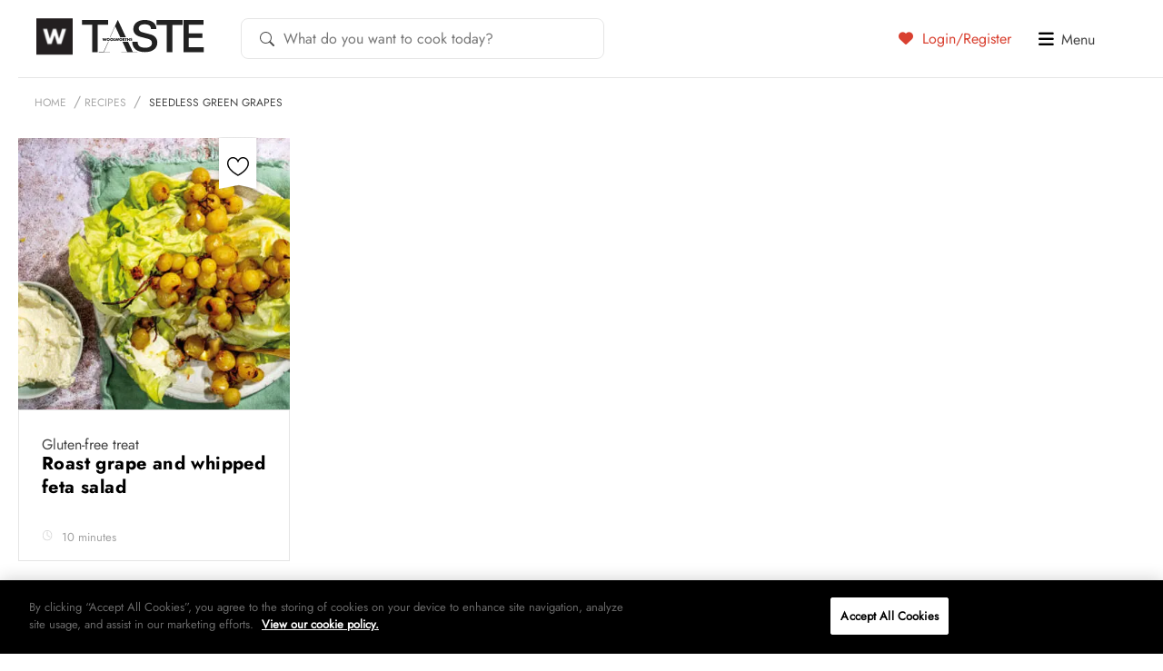

--- FILE ---
content_type: text/html; charset=utf-8
request_url: https://www.google.com/recaptcha/api2/anchor?ar=1&k=6LdpimgqAAAAAHo8cr6YRBfkempuJu1Z817WQzUJ&co=aHR0cHM6Ly90YXN0ZS5jby56YTo0NDM.&hl=en&v=TkacYOdEJbdB_JjX802TMer9&size=invisible&anchor-ms=20000&execute-ms=15000&cb=gjfqdedwg18t
body_size: 44992
content:
<!DOCTYPE HTML><html dir="ltr" lang="en"><head><meta http-equiv="Content-Type" content="text/html; charset=UTF-8">
<meta http-equiv="X-UA-Compatible" content="IE=edge">
<title>reCAPTCHA</title>
<style type="text/css">
/* cyrillic-ext */
@font-face {
  font-family: 'Roboto';
  font-style: normal;
  font-weight: 400;
  src: url(//fonts.gstatic.com/s/roboto/v18/KFOmCnqEu92Fr1Mu72xKKTU1Kvnz.woff2) format('woff2');
  unicode-range: U+0460-052F, U+1C80-1C8A, U+20B4, U+2DE0-2DFF, U+A640-A69F, U+FE2E-FE2F;
}
/* cyrillic */
@font-face {
  font-family: 'Roboto';
  font-style: normal;
  font-weight: 400;
  src: url(//fonts.gstatic.com/s/roboto/v18/KFOmCnqEu92Fr1Mu5mxKKTU1Kvnz.woff2) format('woff2');
  unicode-range: U+0301, U+0400-045F, U+0490-0491, U+04B0-04B1, U+2116;
}
/* greek-ext */
@font-face {
  font-family: 'Roboto';
  font-style: normal;
  font-weight: 400;
  src: url(//fonts.gstatic.com/s/roboto/v18/KFOmCnqEu92Fr1Mu7mxKKTU1Kvnz.woff2) format('woff2');
  unicode-range: U+1F00-1FFF;
}
/* greek */
@font-face {
  font-family: 'Roboto';
  font-style: normal;
  font-weight: 400;
  src: url(//fonts.gstatic.com/s/roboto/v18/KFOmCnqEu92Fr1Mu4WxKKTU1Kvnz.woff2) format('woff2');
  unicode-range: U+0370-0377, U+037A-037F, U+0384-038A, U+038C, U+038E-03A1, U+03A3-03FF;
}
/* vietnamese */
@font-face {
  font-family: 'Roboto';
  font-style: normal;
  font-weight: 400;
  src: url(//fonts.gstatic.com/s/roboto/v18/KFOmCnqEu92Fr1Mu7WxKKTU1Kvnz.woff2) format('woff2');
  unicode-range: U+0102-0103, U+0110-0111, U+0128-0129, U+0168-0169, U+01A0-01A1, U+01AF-01B0, U+0300-0301, U+0303-0304, U+0308-0309, U+0323, U+0329, U+1EA0-1EF9, U+20AB;
}
/* latin-ext */
@font-face {
  font-family: 'Roboto';
  font-style: normal;
  font-weight: 400;
  src: url(//fonts.gstatic.com/s/roboto/v18/KFOmCnqEu92Fr1Mu7GxKKTU1Kvnz.woff2) format('woff2');
  unicode-range: U+0100-02BA, U+02BD-02C5, U+02C7-02CC, U+02CE-02D7, U+02DD-02FF, U+0304, U+0308, U+0329, U+1D00-1DBF, U+1E00-1E9F, U+1EF2-1EFF, U+2020, U+20A0-20AB, U+20AD-20C0, U+2113, U+2C60-2C7F, U+A720-A7FF;
}
/* latin */
@font-face {
  font-family: 'Roboto';
  font-style: normal;
  font-weight: 400;
  src: url(//fonts.gstatic.com/s/roboto/v18/KFOmCnqEu92Fr1Mu4mxKKTU1Kg.woff2) format('woff2');
  unicode-range: U+0000-00FF, U+0131, U+0152-0153, U+02BB-02BC, U+02C6, U+02DA, U+02DC, U+0304, U+0308, U+0329, U+2000-206F, U+20AC, U+2122, U+2191, U+2193, U+2212, U+2215, U+FEFF, U+FFFD;
}
/* cyrillic-ext */
@font-face {
  font-family: 'Roboto';
  font-style: normal;
  font-weight: 500;
  src: url(//fonts.gstatic.com/s/roboto/v18/KFOlCnqEu92Fr1MmEU9fCRc4AMP6lbBP.woff2) format('woff2');
  unicode-range: U+0460-052F, U+1C80-1C8A, U+20B4, U+2DE0-2DFF, U+A640-A69F, U+FE2E-FE2F;
}
/* cyrillic */
@font-face {
  font-family: 'Roboto';
  font-style: normal;
  font-weight: 500;
  src: url(//fonts.gstatic.com/s/roboto/v18/KFOlCnqEu92Fr1MmEU9fABc4AMP6lbBP.woff2) format('woff2');
  unicode-range: U+0301, U+0400-045F, U+0490-0491, U+04B0-04B1, U+2116;
}
/* greek-ext */
@font-face {
  font-family: 'Roboto';
  font-style: normal;
  font-weight: 500;
  src: url(//fonts.gstatic.com/s/roboto/v18/KFOlCnqEu92Fr1MmEU9fCBc4AMP6lbBP.woff2) format('woff2');
  unicode-range: U+1F00-1FFF;
}
/* greek */
@font-face {
  font-family: 'Roboto';
  font-style: normal;
  font-weight: 500;
  src: url(//fonts.gstatic.com/s/roboto/v18/KFOlCnqEu92Fr1MmEU9fBxc4AMP6lbBP.woff2) format('woff2');
  unicode-range: U+0370-0377, U+037A-037F, U+0384-038A, U+038C, U+038E-03A1, U+03A3-03FF;
}
/* vietnamese */
@font-face {
  font-family: 'Roboto';
  font-style: normal;
  font-weight: 500;
  src: url(//fonts.gstatic.com/s/roboto/v18/KFOlCnqEu92Fr1MmEU9fCxc4AMP6lbBP.woff2) format('woff2');
  unicode-range: U+0102-0103, U+0110-0111, U+0128-0129, U+0168-0169, U+01A0-01A1, U+01AF-01B0, U+0300-0301, U+0303-0304, U+0308-0309, U+0323, U+0329, U+1EA0-1EF9, U+20AB;
}
/* latin-ext */
@font-face {
  font-family: 'Roboto';
  font-style: normal;
  font-weight: 500;
  src: url(//fonts.gstatic.com/s/roboto/v18/KFOlCnqEu92Fr1MmEU9fChc4AMP6lbBP.woff2) format('woff2');
  unicode-range: U+0100-02BA, U+02BD-02C5, U+02C7-02CC, U+02CE-02D7, U+02DD-02FF, U+0304, U+0308, U+0329, U+1D00-1DBF, U+1E00-1E9F, U+1EF2-1EFF, U+2020, U+20A0-20AB, U+20AD-20C0, U+2113, U+2C60-2C7F, U+A720-A7FF;
}
/* latin */
@font-face {
  font-family: 'Roboto';
  font-style: normal;
  font-weight: 500;
  src: url(//fonts.gstatic.com/s/roboto/v18/KFOlCnqEu92Fr1MmEU9fBBc4AMP6lQ.woff2) format('woff2');
  unicode-range: U+0000-00FF, U+0131, U+0152-0153, U+02BB-02BC, U+02C6, U+02DA, U+02DC, U+0304, U+0308, U+0329, U+2000-206F, U+20AC, U+2122, U+2191, U+2193, U+2212, U+2215, U+FEFF, U+FFFD;
}
/* cyrillic-ext */
@font-face {
  font-family: 'Roboto';
  font-style: normal;
  font-weight: 900;
  src: url(//fonts.gstatic.com/s/roboto/v18/KFOlCnqEu92Fr1MmYUtfCRc4AMP6lbBP.woff2) format('woff2');
  unicode-range: U+0460-052F, U+1C80-1C8A, U+20B4, U+2DE0-2DFF, U+A640-A69F, U+FE2E-FE2F;
}
/* cyrillic */
@font-face {
  font-family: 'Roboto';
  font-style: normal;
  font-weight: 900;
  src: url(//fonts.gstatic.com/s/roboto/v18/KFOlCnqEu92Fr1MmYUtfABc4AMP6lbBP.woff2) format('woff2');
  unicode-range: U+0301, U+0400-045F, U+0490-0491, U+04B0-04B1, U+2116;
}
/* greek-ext */
@font-face {
  font-family: 'Roboto';
  font-style: normal;
  font-weight: 900;
  src: url(//fonts.gstatic.com/s/roboto/v18/KFOlCnqEu92Fr1MmYUtfCBc4AMP6lbBP.woff2) format('woff2');
  unicode-range: U+1F00-1FFF;
}
/* greek */
@font-face {
  font-family: 'Roboto';
  font-style: normal;
  font-weight: 900;
  src: url(//fonts.gstatic.com/s/roboto/v18/KFOlCnqEu92Fr1MmYUtfBxc4AMP6lbBP.woff2) format('woff2');
  unicode-range: U+0370-0377, U+037A-037F, U+0384-038A, U+038C, U+038E-03A1, U+03A3-03FF;
}
/* vietnamese */
@font-face {
  font-family: 'Roboto';
  font-style: normal;
  font-weight: 900;
  src: url(//fonts.gstatic.com/s/roboto/v18/KFOlCnqEu92Fr1MmYUtfCxc4AMP6lbBP.woff2) format('woff2');
  unicode-range: U+0102-0103, U+0110-0111, U+0128-0129, U+0168-0169, U+01A0-01A1, U+01AF-01B0, U+0300-0301, U+0303-0304, U+0308-0309, U+0323, U+0329, U+1EA0-1EF9, U+20AB;
}
/* latin-ext */
@font-face {
  font-family: 'Roboto';
  font-style: normal;
  font-weight: 900;
  src: url(//fonts.gstatic.com/s/roboto/v18/KFOlCnqEu92Fr1MmYUtfChc4AMP6lbBP.woff2) format('woff2');
  unicode-range: U+0100-02BA, U+02BD-02C5, U+02C7-02CC, U+02CE-02D7, U+02DD-02FF, U+0304, U+0308, U+0329, U+1D00-1DBF, U+1E00-1E9F, U+1EF2-1EFF, U+2020, U+20A0-20AB, U+20AD-20C0, U+2113, U+2C60-2C7F, U+A720-A7FF;
}
/* latin */
@font-face {
  font-family: 'Roboto';
  font-style: normal;
  font-weight: 900;
  src: url(//fonts.gstatic.com/s/roboto/v18/KFOlCnqEu92Fr1MmYUtfBBc4AMP6lQ.woff2) format('woff2');
  unicode-range: U+0000-00FF, U+0131, U+0152-0153, U+02BB-02BC, U+02C6, U+02DA, U+02DC, U+0304, U+0308, U+0329, U+2000-206F, U+20AC, U+2122, U+2191, U+2193, U+2212, U+2215, U+FEFF, U+FFFD;
}

</style>
<link rel="stylesheet" type="text/css" href="https://www.gstatic.com/recaptcha/releases/TkacYOdEJbdB_JjX802TMer9/styles__ltr.css">
<script nonce="dfEYlHKkzamSsRkK2PVU8Q" type="text/javascript">window['__recaptcha_api'] = 'https://www.google.com/recaptcha/api2/';</script>
<script type="text/javascript" src="https://www.gstatic.com/recaptcha/releases/TkacYOdEJbdB_JjX802TMer9/recaptcha__en.js" nonce="dfEYlHKkzamSsRkK2PVU8Q">
      
    </script></head>
<body><div id="rc-anchor-alert" class="rc-anchor-alert"></div>
<input type="hidden" id="recaptcha-token" value="[base64]">
<script type="text/javascript" nonce="dfEYlHKkzamSsRkK2PVU8Q">
      recaptcha.anchor.Main.init("[\x22ainput\x22,[\x22bgdata\x22,\x22\x22,\[base64]/[base64]/[base64]/[base64]/[base64]/[base64]/[base64]/[base64]/[base64]/[base64]/[base64]\x22,\[base64]\x22,\x22wrB8fsOVU8K0YAzDryQpw7Zbw6jDnMK1NsOqSRcaw7fCsGlkw6/DuMO0wrTCmnklUh3CkMKgw4BKEHhzBcKRGjpXw5h/wqUdQ13DrMO9HcO3wp1Zw7VUwoARw4lEwpkDw7fCs27CknsuFsOeGxcOXcOSJcOENRHCgQ4lMGNnOxo7OMKawo1kw5wuwoHDksOCC8K7KMO4w77CmcOJQXDDkMKPw5bDoB4qwr94w7/Cu8KdMsKwAMOVCxZqwpRUS8OpNWEHwrzDlDbDqlZWwrR+PA3DvsKHNWdhHBPDrsOIwocrCMKiw4/CiMOqw7jDkxMnSH3CnMKAwpbDgVASwrfDvsOnwqITwrvDvMKdwrjCs8K8QwouwrLCv2XDpl4Fwo/[base64]/D8KHCmXDosOUQsOJTMK2akvDojXCqcOHeVsgWsOOY8KmwqfDr2/DjWsDwrrDrMOzY8Oxw5jCkUfDmcOBw4/DsMKQAsOKwrXDsTphw7RiF8KHw5fDiVpsfX3DuwVTw7/Cv8KMYsOlw5rDt8KOGMKGw5BvXMOjfsKkMcKOPnIwwqlnwq9uwrJ4wofDllV2wqhBd3DCmlwZwrrDhMOEJjgBb3N3RzLDr8OEwq3Dsg5Mw7cwNxRtElxswq0tXlw2MX4LFF/[base64]/DncKNd2NywoURwq8MF8OJw7EZOMKxw6BRdMKBwrFtecOGwogPG8KiBMOZGsKpLcODacOiGxXCpMK8w6xhwqHDtBrCoH3ClsKdwqUJdWQ/M1fCusOawp7DmD3CmMKnbMK6DzUMfMKEwoNQIcO5wo0IesOPwoVPdsO1KsO6w7kxPcKZJcOQwqPCiUFIw4gIbHfDp0PCn8KDwq/DgmIVHDjDjsOlw5kIw6PCr8O6w4nDjXjCtD8dNk0JKcO7wo4uTsOQw5vCpcKoR8OwP8KOwpQPwrnDn1bCk8KhXGQ/JD7Di8K2McKCwpzDi8K6XDrDpjDDl3xAw5TCk8O8w4YBwpbCqH3CsW/DhidaYUIwNcKNXsKCQMOCw4AewpIZMxDDnEEOw4FJFmPDosOrwrJXb8K0wrohT25kwr9tw78aQcOcUwnDmUUVcMOXJCU/UcKKwqg5w4rDhMOyewrDuQDDgEPDosOIFT3CqMOIwrjDoGHCiMOGwp/DsUxgw5/CsMO9FAdOwpcew5wlIj/[base64]/CogMuw55bwrvCkgQ7w5w5EiJvQ8O4wpJCw5U5w7Q0BlZSw6ErwqtDV1UfLMOkwrfDo2BZw55zcEsiTl7Cv8Krw4doOMOWE8O+csKCLcKQw7LCkXA+worCh8K3GMOAw7ZjBsKgSl5RU1QMw7w3wplSGsK4GUTDn18DCMOgw6zDpMOSw4Z8MhTDgMKsVBNTdMK/w6HCr8O0w4LDiMOkw5bDtMODw5jCuE1LR8OqwqcfTX8Aw7rDpl3Dk8Ozw6HCocOjSMOLw7/CqsKlwoTDjhsgwoB0QsOrwoglwrUcw5jDocOMSnjClHLCszZJwpYnNsOSw5HDjMKEf8ODw7nDgcKfwrRtHzbDgsKWw43CscO/O1rDp35wwobDvzQfw5vClFLDplpZIHt9QsKOB1l8f23DmGDDtcOWw7LCjsO+KRDClGnCmDY9FQzCosOWw493w7pzwpZfwoRaYDzCilDDrcOycsO7HMKZahY2wp/CjVcHw6/Cu1zCmMOvd8OgWz/[base64]/CvcKYdm3DjcKYCsKVAMKYw45VesOiLGLDo8KDFRDDqsOSwozDoMO4GcKowofDiXPClsOrecKgwpwhCX7ChsOSb8K+wqBzwpA9w5sbOcKdakVKwrlfw61bMMK/[base64]/Dv3HCnMKow5fDsMKcwoXCi8KAJ8KTecKoQ8Onw6NzwpNIw45/w6vCi8O/w4kpP8KKWnPCmw7CkhrDvsKNw4fDukfDusKNKC5WVg/[base64]/[base64]/w582S8OgwrLCucOxUG9FBcOgw4lEw7DCs3tZDsOQGXnCscOha8Kcf8Obwol8w7BkAcOTJcK+TsODw5HDt8Oyw5HCmMOvDw/CoMOWwoMuw5rDh3tnwptLw6jDuh8Mw47CvHwjw5/DqsOXOlcUMsOzwrVLKVzDhW/DsMK/wqcjwq/[base64]/DgsKbWEvCrzJAMsOGwo0ew7LCrsORO2nCjHM6AsKkA8KWL1wQw5AjQ8OSFMOsY8OPwqc3woxHWsObw6g7PExWwplwQMKGwq1kw4FBw4TChUgxA8Ogw5MMw51Mw4PCusOfw5HCqMKrN8OEAQccw4VbT8OAwobCvAzCi8KPwp7CnsK5D1zDsBDCosKYdcOGJQskKUFKw4/Dh8OZwqFZwoxmw4ZFw55zOm9eA2I8wrLCpHN/[base64]/CqsO/w6BJw7kdw7pbRcOkWMKFFMO9wpctJ8K/w5wfbFrCi8KON8KmwpXDgsOqCsKgGhrCvVhPw6RubjHCnCciJMKFwoLDpmDDkhNKL8O5fTzCkjXCuMKwasO6wojDqVApQ8KzO8Kmw74NwpbDuXrDhSojw4vDlcK3TMODNsO3w49qw6xhWMO8OQQOw59kDjPDoMKaw5FUW8OVwrzDngRgcMOzwq/DkMKew6XDrH43esK1A8KqwoUyJU4/w5Ezwr3DjcK0wpwWTT/[base64]/[base64]/Ct1IzEgTCtkfDq8Ogw5V2axrDkGjDqsOhwooawo3DkiXCkBI9wpTDuSjCvcKWQlciAjbCrX3DtMKgwpzCgMK9dlbDsXTDhcK5esOhw5/DgztNw5YwFcKJbA9TcMOhw6UNwq/Di0FlaMKNICVVw4XDksO8wqjDrcKMwrvCmsKvw5UGScKnwpBdwr/DtcKBNkRSw4XDmMOCw7jCrcK8QsOUw7A0NQ1Ew7gPw7lIIEwjw7k0N8OQwrwUB0DDvB0iFnDCicKfwpXCncOkwptSKULCshPCry7DlMOBcSzCnQLCocKJw7ZZwqXDsMKLWcKxwocUMS9KwqnDv8KJfBhNBsOgV8KueEzDjMKHwqxCVsOUIBw0wqzCvsO8R8Oyw5zCuX/DvBkWa3N4YnbCicKYwo3CsxwHcsOKQsOYwqrDmsKMK8OQwqgwfMOJwpwTwrhgwr/CjMK4CMKUwrfDnsKBLcKYw5nCnMKtw4jDh3zDuzV9w7hLLsKkwoTCnsKBe8Okw4nDvsKhKB0kw4TDg8OTDcO2R8KLwqkGQsOnB8Kyw7pAacOFRTBCw4XCmcOECDksDMK2wpPCpBZeZGjChMOMAsOpQnFRdlfDk8KlJThbfGk/FsKhdBnDhcO+fMOBMsORwpzCp8OFaRLCgkpww5/DhMOiwrrCr8OwXhfDlW/Di8KAwr41d0HCqMOcw7LCpcK3CsKRw70DHn/DpVdUC1HDpcKfEljDgn/[base64]/CmBJKw7smKSPCulLCrHbChcOuTAhuw6XDqMO0wrzDoMKxwp7DksOzWi3Dv8Kow7XDlSU4wpXCsyLDmcOwUMKxwoTCoMKSIj/Dr0vCi8KsLsKNw7/Cv3xwwqHCpMO0w5MoB8KNERzClsKccgBQwoTClQhNZ8OhwrdjS8K5w5ZXwp0Xw6cQwpJ3bsK9w4/[base64]/DmcOIIi04wpHCngDCnw1ZwosKw7TCj0sSTTIawrfCvsK3LcK5Cn3Cq3jDjcKqwr7DuG5ZZ8KOa37DoizCrsOVwog/[base64]/DhD/[base64]/DuMKseQrCuWsIc8KNw5/[base64]/Cs8OhwojCrAs7KMOEEcOFdRIxTD7CqwsBwqzDhsOZwoHCrsKkw7rDhcKMwrMEwrrDjxxxw74MJkVSYcKrwpbDgS7CvlvCnxVRw77DksOwAVzDvjdraQnCtUzCulc9wod1w7DDvsKLw5/CrEDDmsKHw5fCicOww55sFsO9A8KkSj1qFV0HScKbw4R/[base64]/Ck8Knd1DDk3PCg8OgMcOVXMKjw5PDu8KWwqkcw5/CksO5VQzCjDjCh0fCk3Bkw5XCh3gFUlFXB8OTOMKGw5vDpsKdF8OBwokBIcO1wqTDvcKPw4jDg8KmwqDClibCpDrCukpGLlXDj2nCvw/CvcOLLMKgZVVwAFnCocO8D1jDk8Omw4PDssO6Jj0zwpzDiA/DssKBw51mw4ZqLcKRJ8KYQ8K6IAnDn0LCucOtNGtJw5JdwppcwqDDvQUZZ1YLH8Opw41HfzXCg8KVAsKhAsK7w4tnw4PDlSrDgGXCtTrDgsKhOsKBIV4+Gi5udcKDCsOQJcO/fUQMw4nCtFPDpMOMGMKlwovCvMOxwp5iS8KuwqnCoiHCjMKlwrzCqRdXw4tFw5HCisKJwq3DiW/DlUIWw7HCpsOdw5QOwrbCrAMMwrnDiHkDCcKybsOLw6Izw7xGw6/Dr8ONElwBw5B7w4LDvnjDuH3CtknDu3pzw6JaPcOBAjrDh0caXWRXTMKCw43DhRtvw57CucOHw6/[base64]/YnxswovCmjBkBMKvGHoNAisaEsKTwrLCv8KROcKiwrPDuzPDvQbCvgQlw7/CiwLDskTDvsO6REgWw7HDpBrDjxPCt8KiEjk3eMKuwqxUL0nDkcKvw5fCjsKxccOvwrsQSysFZyHCjhnCmsOEMcKfemPCtzBcfMKcwopRw4NVwp/ClMOswrrCu8KaPcO6YSrDuMODwrTCulhlwqwbScKsw6FSXsOjb2HDiU7DuAY/F8O/VVfDqsK+wpjCihnDnSrCgsKBWEttwrTCgwrCr0DDtx93McKvXcO0J0vDmMKGwq3CuMK/fhXDgWA0HMONS8OIwosjw5fCncOfbsKYw6vCnSvCgQHCkE0cUMK9ChAmw4/[base64]/w6N2EcKlSndsYG80wqp5w7nDkD8kQ8OhHcKUU8OXw5rCocObJi7CncKwWcOrAsKqwp0fwrh4wrrCgMKmw6pRwq/CnsKwwpgswoTDnhfCuzNcwpQ+wowdw4TDoDJWb8OJw6vDksOGfVcRYsK1w7dkw47CviYhwqrDoMK0w6bDgMK1woHCgMKUFcKmwrpWwr8+wr9ww4/CvHI+wpHCpkDDlm3DojN5T8ODw5dhw6cNKcOowp/DtsKGdyDDv3xqWl/CucOLCcOkwoDDtTDDlFoEeMO8w657wqoJBRQXwo/DjcKARMKDWsK1wooqw6rDp37CkcK4eRDCpCDCkMOBwqZNHxXDtXVuwpwUw6UNPGLDlsOIw708HynCjsO8VjTChB8lwrbComHCrwrDpwY/woHDuBbDkhhEEmpEwoLCjQbCvsKAKgt0QMOvD3bDusOmw4PDhB3Cr8KNcUJ/w614wpl6dQ7CiC3Cl8Olw4s6wqzCqDnDgQpbwrHDngttRGAawoQCw4nCs8Kvw4MAw6FuWcOITEMQAwx+ZmbDq8KCw7oMwocCw7TDgcOyE8KAdMOPB2vCvk/CssOmY15lE3pYw71VBELCisKNRMOtw7PDplbCm8K4wpfDicKUwpTDngjCvMKAQHnDvMKFwpzDjsKwwqrDpsOwZBLCjmnDqMOnw4jCksORWsKYw5/DuWI0JjU0c8OEVHFXPcO4RMO3J2NXwpHCrsOwTsKNWVgQwrjDgQkgwqsSCsKewq/CiVYlw4QKD8Klw7vCiMOOw7zCoMKWEMKoSBkOITjDvMO5w4oiwpQpaHYpw4LDiEfDnMKWw7/[base64]/asOcMcKQw7dcQnYfeyordCp1woHDlF8xJn5Pw79EwodBwp3DkxZ1dRdmA17Cn8KJw6JZUDYEF8KSwr7DpCXDmsO+FnfDqj5WFQBQwqXCgwU3wolneEnCoMOZwrjCog/CoAnDpgc4w4HDtcKxw6E5w4pEYmfCosK6w7XDjsO+XcOmWsOawpwTw40QfSPDhMObw47CgHEYV07CnMOeQ8KSw5ZdwozCp25jT8OfNMKxPxDCokBfIl/CuA7CvcObwrw1UsKfYsKww49IEcKtIcODw53Drn/[base64]/Cv8Klw6lKLHjCiW7DiMKDE8KawpjDjH00McK4wr/DnMKGLGg+wqXCr8OLfsO2wrHDigzDongWccKgwpDDvMOhI8KYwrJzw7EDFWnChsK3JDpECh7DiXDDkMKIw6zCq8OIw4jClMKzQcK1wqvCqRrDpgLDr1oDw67DicKDX8KnIcKaGQcpw7kxwrYGVD/ChjUsw4TCpAzCl1spwrXDgxLDhW5bw7/DkXwsw7cNw57CuA/CrhA3w5zClEpwC1ZRWVvDhB19FcOqfnDCi8OHFMO5wrJwQsKzwqfCgsO8w6XChUXCmEp5Omc7ckQQw6fDux5HfSTCgFtawoXCqcO6w5lKEsOQwpbDtU4OAMK2FhLCkmbCkHkywp/[base64]/DljvCukHCpVHCo15df8OJO3VnC8K7wqrDpAM6w5HCpCTCr8KvBsK+I3XDpsKuwqbCkyDDjD4Ow7rCilIDVBRGwqVJSsKsQcKSw4DCp03DnUfCjsKVbcKcGzJQT0MLw6/Du8Kow7/Co1ljRgTDiBMpDMOBKS9eVyLDpBPDpBsKwo8ewoQwaMKrwotsw4gDwoNjWMOCX00LGBHCk3nCgAxqfg47VxzDnsK4w7ksw4zCjcOsw4V1wrPCvMKKbxpewoPDpwHDsCw1d8KTQ8OUwqrDgMKOw7HCksODUw/[base64]/Cv8ObRsORw5XCpcO1CsOKDMOtehLDk8KJfWrDtcKnMsOxSGnDtMOxU8Olwot3X8KOwqLCmmx1wrFmXTQDwq7DrWPDjMO3wqDDvcKONy9Jw7TDsMOnwo3CvT/[base64]/w5nChcKTWsKCfsKETMKhFmQqwp/Cr8KZGzTCnlrCssKbdm4NWh82IzHCrMOTOcOPw5l7HMKTw4FCBVLCuyTCsV7CiXvCv8OGVxnDmsOqDsKCw70OGsK3ZD3CnMKLHg0SdsKCCwxAw4sxWMKwOwXDmMO0wqbCujNwHMK/exRtwrA6wqzCkcOcMMO7bcKRw4MCworDr8Kbw6fCpHwrGcOqwopBwqPDgnMBw6/[base64]/wqkdE1hDw6fCmsKRK8KZTEzDnxIlwoXDg8Kcw5TDrhMbw4vDm8KpAcKgLUoAcjPDiyQVJ8KjwovDh2IKNW5eUyPCv2rDukMtwrJGbGjCsCjCuHdTJcK/w4zDgHTCh8OLWVwdw4dFbTxMw4TDj8K9w5AJwptaw6ZFwr3Crkk5S3jCtGcZbMKNOcK1wpDDmh3CoGnCvjwlDcKuwo1PKBvCusKCwp/DgwrCqsOew5XDtXlzJgjDnQDDtMKFwpZYw6zCpVdBwqrDnGYHw57DqWdtKMKKdcO4O8Kcwo8Iw5XDusOVb37DjQ/Cjm3CmUbDox/Du2fCoVXCscKrBcKvFcKbGMKgVVnCiiJ2wrPCnU8vOFpDKQHDjUDClRzCrsKhSUB3wppEwrRBw5LDvcOafGMdw7LCuMKwwo3DisKOw63DiMO3ZVXDhzwSVcKMwpvDtF49wolATUnCqz0vw5bCn8KReTnCu8K/[base64]/DtcOrfsK+w6TDqsKIwqJiKcK/c8O6w6whwqJKw4wFwopmwonCscKqwoTCiBx0HcKxK8O9w7VNwpPChcOkw5MAaQJfw77DhBhyDSHChV8GDMKswrw/wp3CrQxzw6XDjHPDisOewrbDvMOIw7XCnMOowotGaMKhIT3ChsOoBMOzVcKHwrxDw6zDlW88wobDqHNWw6fDoXdaWC7DjQ3Ci8KvwrnDjcObwoBfQiNwwrLCqsKDQcOIw5N6wo/DrcOdw7XDk8OwMMOCw7jDiV8Fw4RbVQlkw7dwYsOtXXxxw700woXCkjoiw5zCocKzAWsKBQHDigXCq8OOw7PCt8Kxw6VSXHQRwr7Dri3DnMKOVVghwqbCvMK0wqA6anlLw5HDh3fDnsKJwqk0HcKQaMOEwq/CsFHDssOHw5oEwqg/DMOsw4dPVcKTw7bDrMKiwoXDsBnDqMK6wpUXwo9CwqMyJ8KYwospw6/CsixmX1PDsMOFw54xYjU/w5zDoRLDhsKMw5kww47DrDvDhwptS0rDkWbDv2YyE07DjzXCocKcwobCmsKEw6AKXsOrV8Onw4rDoibClFPChxPDnRHDlXfCrcOrw7ZiwpUzw7FwYwfCh8OBwp7DvsKdw6TCvl7DusKcw6Z9Bikvwqt5w40GDS3CtcOYw6sEwrR/FU3Dr8O4esKTbgECw7Vuan7DgcOfw5jDqMOjFCjDgjnDu8KvYcKHAsOyw7/CqsKWK3pgwofCosKtPsKVMw/[base64]/wrxIGsK8JlVkwoHDncKRAcK3PwdqY8Omw6tGf8OifcKLw68pcz0RP8O8HcKUwrNmGMOoT8O6w7FQw4DChBfDtMOcw4HCt33DkMOJNkbCvMKeCsKzFsOXw7HDhghYMsKxw57DscOZFMKowocjw5zDkzgtw4E/TcKwwoTDlsOYWcOGAEbCoGY0WRxqVTvCrkfCq8K3bHwlwpXDrHxJw6HDp8Kiw6XCmsOQX1fDvTTCsCzDn1EXCcO7OzgZwoDCqsOAE8OrE0keacKAwqQ2w6bDqcKefcKAURHDhB/DsMK8D8OaO8KEw7AWw7bCtAkAS8OOwrEPwoAxwqp9woQPw4c/wrrDssKYb3XDjAxIRTrCvVLCphwSeTcDwqsDwrbDjsOWwpwDUMKuGE18MMOkPcKcdsKcwq5MwpcOR8O/RGF3woHCscOtw4fDoXJycGfCszZ5OcKLQnfCln/DnWLCo8O2VcKew47Cp8KOQ8K8fR/Cs8ObwqN4w68KfsOKwoTDuRjCvMKnbVNiwo0ew6/CkhzDqj/[base64]/a30owrXCtm0cw5ZzJUs8w59vA8K4JAvCp1sUwq01V8KeJ8KwwrI+w6DDpsOFQcO6KcOFMlsrwrXDrsKsWkVqdsKywoo0wo/Djy/Di3/Dk8K6wqQTYwUjVmxzwq54w4cAw4Z6w7wCK3IdNGDCrC0Gwq4/wqJsw7jCrcO5w6TCoQzCucKiNAXDhhDDtcKRwptAwq89TzDCpMKwHBxXZG5FVRTDq0NCw6nDqsOFG8OqSsKmYwo1w4g5wo3CusO3wo1aTcOEwrYBJsOzwo42wpQ9ZDtkw5vCpMKww67CvMKkb8KswooPwq/CucOowpluw59GwqTDsg1OdR/[base64]/DmsOOeMOmworDh8OUw7LDix1YKsOxRizDq8OrwotTw77Co8KxNsOdW0bDljHChDd0w4HCicOAw5tbFTIGAsO/HmrCm8OEwrfDtidhWcOybi3CgUNdw5rDh8KRRSjCvVABw4LCijbCnStWKGrCiRAOAg8REMKFw6rDnD/DmsKQQTk/wqp8wr/Do24CEMKvEy7DniE5w4fCvk0aa8OEw7nCtydrUjXCtMK6eGcNRCvClUh0wql3w7w1dltpw6wFM8OaN8KLIC1YIH5Sw4DDnsKyU07DhAoCbwjCkmJEY8KADMKxw6JBc35mw6Qtw4/DmjzCgsO9woxEbkHDrMK5SlbCqVshw79qKBZQJBxPwrDDpcOTw5fCrsK0w5rClH7CsFZ1X8OQwoJtbcK/PkDDu0dowpnCqsKzwqDDm8OSw5zDvzTDkSPDm8ObwrMFwonCtMORTE5kc8ORw6vDqm/DiRPDiULCn8K5YjcbIR4GaFIZwqAtw60MwofCoMKLwpNlw77Ch0bCrVfDtSxyI8KQE1p7GsKJNMKRw53DucKUUXhbw6XDhcK5wpVjw4/Di8KhaUTDlMKAciXDmn17woEkWMO8ZxUfw51/w4xZwrjDmSnDmDs0w7zCvMKpw6pZBcOkwrHDt8OFwovDl2HDsC9fDUjCrsOcWloUwoFfw4t+w7zDpgpuDsKZUXI6Z1vCoMK2wrHDrU5/wp8qHn8iGDJyw5tWDhc4w7UIw7kXeAcfwpTDhsKEw57ChcKDwoEwJ8KzwqPCpMKAbTjDpHnDm8OoG8OLJ8OQw4LCm8O7BCddfHTCuFQ4MMOZdsKfNHsBVk0yw6hpwqnCq8Kdex4bQcKZwqbDqMOZMsK+wr/DqMKKBm7ClUBnw4BbXHJOw7stw4zDm8K5UsOkdBd0csKRwohHVX95BnvDi8OAwpIYw4LCnlvDiRMmLn9iwq5iwqLDgsOAwoMVwqHDrxPDqsObFcO6wrDDuMKqQTPDlxnDusOMwpwSbBE3w5okwrxbw4/CizzDlw42K8O8eSVMwoXCnjbCpsOFAMKLK8OXMMKSw5vDlMKQw5NBMxxxw4HDhMO2w7DDjcKPw6Q0RMK6RMORw79UwqjDs1jCm8K/w6/CgHrDrnN1ESjDr8K0w7JJw4nDj2zDkcOOdcKvKMK7w6rDicOPw4c/wrrCmDDCusKXw77ClGLCvcKiKsOENMOjaxrChMOZd8KuFkBOwpVsw5DDsnTDq8O+w4BAw6EIclVaw5fDocKyw4PDqcO3wrvDtsKCwrdkwrtyO8KAYsOgw5/ClcKJw5HDusKKwrUNw57ChwNQaXMJRsOxw7UVw6/Cr37Dkl/Dq8OQwrLDsBTCvsObwqELw5/DklLCtzszw68OFsK1QsOGeXPCrsO9wqEoJcOWWQ8ORMKjwrhUwo3CiWrDpcODw5kEIg0lw5doFnVIw7EITMO4BTDDisKlODHCh8K6PcOsNR/DoVzCmMKgw4DDkMKPLx5mwpB/wr5DGHZvE8OBFsKMwo3Cm8OxD2XDtMOrwpoAwptow5IGwq7Ct8KDPcOQwp/[base64]/[base64]/CksODwrQCwoFzw5tbw7vCtHjDk2vChX3CjgjDnsOfe8O3wr/CtsOGwqvDnMKbw5LDu0ICCcOCfW/DnCsbw77CuE15w7poPXnCtT/DgXPCu8OhIMOZT8OmDsO5TTACBW8fwrN/VMK3wrTCozgMw7Ydw4LDtsK5SMK9w5Z5w5/DnC/CmBBZJxjDk0bCjR4sw7xvw6hWTGbCgcO8wonCgcKVw5M/wqjDusOQwrl6wpwqdsOTMMOXFsK6O8OQw6TCvcOIw5vClsK+I0c7PStmwrfDgcKkEwrCgE54VsObO8Ojw5zDt8KNHcOlWcK3wpPDjMO5wo/Dl8OQNiVNwrhtwrcHBsKIO8O7JsOqwpdHKMKdHFLChHHDrsKnwpUocQPCrGHDp8OFe8KfccKnI8Oqw7UACMO2U20KGgLCtznDssKrwrRnCHLCmyFUViZ8dhIdIMOjwqrCrsOvdcOpVGo4H17Cs8ObaMOwGcKjwocAVcOcwrh8B8KOwp4tPysXM2oqeHscasO/KVvCk3vCtU86w6BYwrnCrMOVEGoVw71ZecKfwqPCksKUw5vDlsOEw4/Dv8OeLMOVwqEcwrPCqWLDhcKsccO4bMOnSkTChRZEw7MqKcKewonDhBYAwps4asKGIyDCpsOlw7BFwozCgk4GwrnDp0V5wp3DnwJXw5oYw4U/[base64]/UzHCi0HDvMK3w4Z1wpbDj8KZwrYAwr8dwr3CiCXDrMKPZWLCrGfDqkEgw4PDrsKOw4ViBsK6w4bCiAI3w4fDpMOVwoYZw7HCuX1dPMOXTxDDlMKBZcO0w70hw6E0EGXDucK5IjrCjmBvw7M4UcK3w7rDnyPCu8KFwqJ4w4XCoBRpwpcDw7HDmQ/[base64]/ClCTDosKPBsO5McODCkw5wpFywpR1wrHDtiscTgh3w6tyJsKteTwHwqDCpns0Py7DtsOMbMO1w5Fjw7zCicOnW8Oiw5LDrsK2WFLDksKAPcK3w4rDkkoRwooKw57Cs8KDXHotwonDjRwJwp/DpQrCnCYFeWzChMKEw4PCmQ9/w67CiMK/Gk9rw5bDix12wqnCp1tbw6TCt8K3McKZw7dPw5d3YsO2PjTDscKiWMOpQS/DsV1XDG8pOHvDsHNNRFzDr8OFDHI+w65lwqMHL302OsOJwrbCoFHCtcO+ZALCj8KgL1M8wptSwpkxSsOrdsOnwpdCwqDCncOcwoUkw6JawpU/ITLDhUrClMKxYGdxw7bCjTLCosKfw48hIsOLwpfClV0EJ8KCH2HDtcOGDMOQwqc/w7lnwpxQwpg6YsOXTX5Owplpw6LCrsOnDmdvw4vChFFFGsKdw7fDlcO/w44qZ1XCqMKSFcOALTXDqRDDtUzDqsKUAwvCnRvDs2LCp8KIwoLDiB43CEdjezw2J8KcdsKQwofDs1/[base64]/Dg8OPHyQdFMO+wqXCoFrCrAJHwp7DhWdQXsKcCVfCrCHCvsKqK8KcBxrDmcOtWcOMMcK7w7DCsj8RITnDskUZwqRkwovDj8KaQsKjO8K4HcOwwq/DusOxwpopw60mw7zDtG/DjgMtIhF9w7kQw5fCji54UUAyfQlfwoEMX2tVEcO5wo3CnCHCjCc6FMOjw497woZRwq/DlcOrwpAwMWbDs8OoLFfCjB0CwohMwo3CgsKLf8KXw4oowrnDq2Z1HMK5w6jDgGDDqTDCsMKew5lvwphyN38SwqXDjsKiw4HCgCRYw6/DoMK9w7hMeVdLw6jCvD7ChC40w6PDkBPCki1fw5DCniHCjWZQw7bCh2jCgMO5PsONBcKhwovCvETCscO/AMKJUnhVw6nDuVDCucOzwpHCg8KzPsOWwq3DuiZ3LcK4wprCpsKjdcKKw6PCscOGQsKIwoljw61hNjceRcObM8KZwqBfwr0Rwo9maktBIWPDgS7DsMKlwpFsw6YNwprDhiZ0Ck7CoWwHLsOOKHlrY8KpO8K6wp7CmMOpwqbCgVMuFcOQwoDDqcO2Vi/CuiQuw5nDv8KGP8KICXYVw6TDvgkYUgYtw5YJw4YbLMKDUMK0AAHCj8OeVHbDmsOnH3DDncO5RQ99Ix0MUcKdwpwOMXdVwopmOgvCi1g3ciZDDVoQYSPDpsOYwqXCpMO0c8O4WH7CuDjCi8KEX8Kjw4PDqxIeIjwWw5vCgcOoCW/CjcKXwrxgacOow4EZwpbCowDCoMOYRC0QLGwoa8KvbkIVw6vChy/DiFzComTDt8Kpw4nDjmVdfhQdw77Duk91wqFSw4kLPsOaaQDDtcKxAMOHwpN6QcO7w73Dm8KPBzTCqsKBw4BZw7jCq8OQdioSEsKwwq/DrMKjwowUKUhpNTdwworCk8Khwr/CocKOWsOlMsO5wprDgcOLCGlBw61Tw7hsV2hVw6TClSfCkRdQWcO0w4BUFgUkwrTClMKaAyXDlXAJWRN5VMKURMKpwrzDhMOHw7ACTcOiw67DjcKAwpYRMkgBS8Kswo9NccKsGT/CoVnDsU8MKsOjw7rCmQ1FS2dbw7rDjmFTwpXDiCduSkEbccOTc3EBwrTCnWDCicK6VMKmw4XCrz1MwqJqXXYqSSnCpMO7w5pXwrPDjsKfMlRUXsOfaAbDjUPDsMKPPV9eDXTCuMKqIRR2fCM/wqcew7nDjjDDj8OHNcOtVk/DvcOtZCnCj8KoGAJ3w7HChEDDqsOTw4rCn8KnwqJowqnDksOZVFzCgnTDtz8zwoUlw4PDgxEWwpDCtznCqUJfw6bDsHspasOgwo3CiTzDg2EfwrR6wovCrcKcw70aFVN/[base64]/Cpw9nw6DDrMKxwp3CgMKnw6zClinCmGPDhcKtXsKXw6PCusOUHMKiw4rCvwtnwok8McKDw7tfwrFLwqDCscKgLMKMwpZywpgnbSnDiMOZwqvDjwAuwp/DnsKdMsKNwpN5wq3Cg3fDvcKGw7fCjsK5NT3DpCLDiMO5w6wmwobDkcKkw6Rsw68sKl3DhkLCiEHChsKMGsKow78qES/[base64]/DllbDjR1dIEfCowtJccKjNcOVwrbDhUpWwoFSScK8w6fDjMK+JsK8w4/Dn8Krw5d/[base64]/[base64]/wr1jwoTDrSzDkhnDil3CrcKjUMKHVRJ9w5HDnnbDkhgpVhnCgSPCrMK+wqfDrMOZYVVswpnCmsK4bE/Cj8Kjw7lJw5lxdcK4csOVAcK0w49+HsO5w75Uw5/[base64]/CgcK7H1ECFS4Fw4hGwrbCogYvYsKrWTwRwr7DoMOUV8KIMXPDnsKIDsKKwpHCtcOcHDADXVEswoXCqRMfw5fCp8O1woLDhMOyDSLCi1FuVnwHw6PDtcKzNR14wqPCmMKsemIQXsK+bSdEw7hSwrJrOsKZw6hhw6HDjyvClsOrbsOSEFtjJ0cYJMOYw44DEsOWwrg/wrkTSX0owqXCvWdgwpTDiUjCoMODI8Ksw4JhY8KSQcOUYsOCw7XDgX19w5TCksOXw55ow7vDqcKPwpPCmE7CrcOqw4gDNy3DksOJfRo6VcKEw4Fkw50CLzFqw5Y/[base64]/DvloNMsKKEcK0wrduw7vCuMOsexfDr8OSay7Dr8OUC8OLKQgCw6jCkAHDulzDrMK4w7vDjcKNXGFzAsOHw6Vqa2dWwqHDtxo/[base64]/C8ONw6haD8KrLh/Ds3oXw6QcdsOeB8KCUUEaw44mOMKuKU/DtsKFGzbDqcK8K8OZcTHCmnVTRwXCsUvDuydOasKzeUVnwoDDigPCrsK4wp04wqI+wpbDgMOSwptEVFnCu8OLw7HDtDfDgcOwIMOcwqvDkxjDjxvCisO1wojDuDQVQsKueSnDvgPDvMOqw4rCngs4anrCgW7Dt8OvD8K0w77DnzvCo3fDhAVqw4rChcKxV2/CjSY7YQrDq8OZUcKRA3nDvAzDl8KHQMOwJcObw47CrFArw4/[base64]/DncKxUnFTe0XDtxJCJsOxWC5OBMKvL8KAUhEJOgMoa8Kbw4F7w4pUw4DDk8OuG8OJwoUWw4rDshZZw6NPDMKZwrAbTVkfw71WR8O8w7BwPMKpwp/CrMO4w6UOw7wqwrsiAm4CCMKKwrI4DsKowqfDjcK8wqxBccKpKAUrwrJgWsOiw43CsQwNwr7CtXo7woEHw6/DtcO7wrzDsMKzw7zDhQplwqDCqhs3KAjCosKGw6FjKhJ8IUPCqyfCqTMhwoZhw6fDvH0hwrnCmzPDvibDksK/[base64]/DsElpMConw5bCtMOmP8O0WE1ZwqHDs8KTw4XChsOywp0zw6nDk8OvB8Okw6fCr8O4Zwwqw7TCs2LChTXCuE/CvyPChXXCmWsOXGASwqtJwofCs19lwqnCvMO1wpvDqsOYwo8cwr48N8OmwoYCGF8pw4t/OsOswrxtw5QDJCQJw4YPIQvCusOGACZLwqvDgy3DusODwq7Cp8Kpw67DisKgA8ObRMKUwrctFRlZcnzCm8KTUsO7bcKyC8KMwprDmzzCqg3Dj1x6RFZUOMKcVG/CgyDDnRbDu8OLJcOBAMOYwrI2VVzCpcOiw7DDpsKEWcK6wrZLw5HCg0jCpl9hOW1ywpDDhMOCw6/CqsKCwrEkw79ICcOTOkDCpsK4w4o4wqvCt0bCiEMgw6/CgX9jVsK2w7fCo29JwpsNHMKuw5RxBAN2ZDNcYMK2QUYoW8O3wpFXVnltwpxxwo7DrcO5XMOOw6nDgSHDtMKjTcKbwosdQcKNw6B5w4ote8OGO8O8TzrCtnPDsVrCl8OJR8OTwqBDQ8K0w7I8TsOhKcOYbw/DuMO5LCfCrD7DtsK1YyrCtS93wpsHwozCnMOhBgLDoMKhw7Nww6fCvELDviPCmMKVJA1icsK3dsKpwqLDp8KSRcOhdC5MXCQLw7PCvFTCgcK0wo3CssKiTsKfMFfCpSdaw6HDpsKawpnCncKoHx/DgWpzwrXDtMKSwrhFIyTDmh9xw4l3wrrDtxVEEsOFTRfDicK/wr5RTVB+OsKbwrwhw7HCr8KIwpwfwo/Cmiwpw4InPcKuacOhw4l3w6bDhsKxwrbCuUB5ChbDjEF1DcOsw7TDgmU5dMODFsKwwrrCrGVAFzzDqcK/RQbCsDBjDcO5w5HDm8KyRmPDhX3CssKMMsOLA1zDoMOnYcOEw5zDkhZTwqzCgcOCYcKCQ8OmwrnCtDpbGC7Di1nDtE5lw4Raw4/CtsKPWcK/ZcOFw5wXAjYowqfCgMKBwqXCm8K+wrF5NAp2XcOTMcOzwqNFKw18wrZ6w43Dh8OJw5w/w4PDsRljw4/CqxoVwpTDscKNOiXDs8O4wqAQw6bDlTzDkyfCjMK8wpJQw4zCpB3CjsKtw4hRWcOBVHzDgsKsw5FefsKkE8KOwrtpw7QJG8OGwpBJw58DDBLCtikSwqkpdjrCniJQOATCi0zCkFRWwpQ/w4/Du2VlW8KzdMK3Hj3CrMK3w7fCiExDw5PDnsOEAcKpCMKhVEEOwonDucO9O8K9w5YNwp8RwofCrzPCvEcCWH85DsOPw6EdbMOww7rCusOZw4x+F3RrwpvCvVjCk8K0QgZ9LWjDpy3CiQ16UXRowqDDsm9BVsK0asKJehXCh8Oaw5TDsTfDt8KZUVTDisO/wpAgw7pNeGR/[base64]/[base64]/CgMKbwpXCqUYGehIMehJgFmRPwrrDnTkSXcKLw5wrw7/DpA9OTMOVD8KeB8Kawq7CrsOSUnh8egTDm2sJB8OOGVfCnj0/wpjDmsOEV8Kew5DCsljCvsK8w7RKwoJCFsKUw6bCi8KYwrMJw7LCoMKHwonDvFTCsQLDrjLCh8OTw7PCihHDjcO6wonDjMK+PUM/w7ZXwqNYf8KDNBfDi8KEJw7DoMOWdDPDgkPCu8OsXcO9PngWwpfCumY/w7UDwrQVwoDCqiDDtMK6FMK8w6E/[base64]/wqgKF1HDi3jDl1spwpQ0w5EieFNnGcOaIcKSSsOwLMK/WMOuwpjDglnCucO/wqNOVcOlN8KlwoUjM8OLGsO3wrPDl0M3woYSbQDDncKoScO0E8O/woBow6fDrcOZZhZmV8KYN8KUeMKRDxJUHcKaw7TCoxHDjMKmwptYCMO7EQM2ZsOqwq7ChMKsYsO0w4MDJ8ONw48OXGDDkkDDusOCwo11HcKXwrQ9EV8CwqI/[base64]/DoH3ClsKAwqh5T8Kywqx0PwPDhS3Dok13IsK1w7MSZsO0CjwGMyxWBxjCqkJ4PcOQPcOqwqtJCkYSwr8SwqDCo3RKMMKTd8KmXWzCsQlRIcOvw7/CisK9OsO3woQiw6jDjz1PZw80EMKJHF3CvcK7w6UGOcObwqIzFV0Mw5DDo8OPw7jDscKDMsKgw4AodMK7wqHDjDbDv8KAFsKtw7YIw6XDlBYUbz7CrcKzDURPJsOTRhlTAgzDhj/DpcODw7/[base64]/J8OPwoM+wr0zG8OyCsK6w4jDmMO5NmJcw7TClFUiLUt7CcOtdjdlw6bCv0DCnVh5SsKuc8K0YzjCmWnDnsOUw4PCjsODw7ohLnfDkB9iwoo6CyETHcOQRlJvEUjCrzBkX1xWVU1Tc2A/HCHDng0NfsKNw65Tw6vCt8O3UMO9w74Ew4NybibCsMKL\x22],null,[\x22conf\x22,null,\x226LdpimgqAAAAAHo8cr6YRBfkempuJu1Z817WQzUJ\x22,0,null,null,null,1,[21,125,63,73,95,87,41,43,42,83,102,105,109,121],[7668936,611],0,null,null,null,null,0,null,0,null,700,1,null,0,\[base64]/tzcYADoGZWF6dTZkEg4Iiv2INxgAOgVNZklJNBoZCAMSFR0U8JfjNw7/vqUGGcSdCRmc4owCGQ\\u003d\\u003d\x22,0,0,null,null,1,null,0,0],\x22https://taste.co.za:443\x22,null,[3,1,1],null,null,null,1,3600,[\x22https://www.google.com/intl/en/policies/privacy/\x22,\x22https://www.google.com/intl/en/policies/terms/\x22],\x22wJiBjoeckZWGf10ZZCYj/oPMz6kzpI/PYvemDt7Ibv8\\u003d\x22,1,0,null,1,1763726622449,0,0,[72],null,[36,30],\x22RC-M8jhgaJA9rxiUw\x22,null,null,null,null,null,\x220dAFcWeA4LdiuyDzrndq396U5AJpuoBlCuWreBx0AStLqFhAGyJ5y_KRiL-KvElAYyBMuT8oddgvDi0CaDJcq0G5aOCsT4Z-yPIg\x22,1763809422408]");
    </script></body></html>

--- FILE ---
content_type: text/html; charset=utf-8
request_url: https://www.google.com/recaptcha/api2/aframe
body_size: -247
content:
<!DOCTYPE HTML><html><head><meta http-equiv="content-type" content="text/html; charset=UTF-8"></head><body><script nonce="BpV3pTxjb0Y3kvCqHbmNSA">/** Anti-fraud and anti-abuse applications only. See google.com/recaptcha */ try{var clients={'sodar':'https://pagead2.googlesyndication.com/pagead/sodar?'};window.addEventListener("message",function(a){try{if(a.source===window.parent){var b=JSON.parse(a.data);var c=clients[b['id']];if(c){var d=document.createElement('img');d.src=c+b['params']+'&rc='+(localStorage.getItem("rc::a")?sessionStorage.getItem("rc::b"):"");window.document.body.appendChild(d);sessionStorage.setItem("rc::e",parseInt(sessionStorage.getItem("rc::e")||0)+1);localStorage.setItem("rc::h",'1763723025398');}}}catch(b){}});window.parent.postMessage("_grecaptcha_ready", "*");}catch(b){}</script></body></html>

--- FILE ---
content_type: text/css; charset=utf-8
request_url: https://taste.co.za/wp-content/cache/minify/afb00.css?x88778
body_size: 453
content:
#ever_loader_one{position:absolute;background-color:rgba(255, 255, 255, 0.99);top:0;right:0;left:0;bottom:0;height:100%}.alert{padding:8px
0 0 9px}.ispinner{position:relative;width:20px;height:20px;margin-right:auto;margin-left:auto;top:50%;-moz-transform:translateY(-50%);-webkit-transform:translateY(-50%);-o-transform:translateY(-50%);-ms-transform:translateY(-50%);transform:translateY(-50%)}.ispinner .ispinner-blade{position:absolute;background-color:black;left:44.5%;top:37%;width:10%;height:25%;border-radius:50%/20%;-webkit-animation:ispinner-fade 1s linear infinite;animation:ispinner-fade 1s linear infinite;-webkit-animation-play-state:paused;animation-play-state:paused}.ispinner .ispinner-blade:nth-child(1){-webkit-animation-delay:-1.66667s;animation-delay:-1.66667s;-webkit-transform:rotate(30deg) translate(0, -150%);transform:rotate(30deg) translate(0, -150%)}.ispinner .ispinner-blade:nth-child(2){-webkit-animation-delay:-1.58333s;animation-delay:-1.58333s;-webkit-transform:rotate(60deg) translate(0, -150%);transform:rotate(60deg) translate(0, -150%)}.ispinner .ispinner-blade:nth-child(3){-webkit-animation-delay:-1.5s;animation-delay:-1.5s;-webkit-transform:rotate(90deg) translate(0, -150%);transform:rotate(90deg) translate(0, -150%)}.ispinner .ispinner-blade:nth-child(4){-webkit-animation-delay:-1.41667s;animation-delay:-1.41667s;-webkit-transform:rotate(120deg) translate(0, -150%);transform:rotate(120deg) translate(0, -150%)}.ispinner .ispinner-blade:nth-child(5){-webkit-animation-delay:-1.33333s;animation-delay:-1.33333s;-webkit-transform:rotate(150deg) translate(0, -150%);transform:rotate(150deg) translate(0, -150%)}.ispinner .ispinner-blade:nth-child(6){-webkit-animation-delay:-1.25s;animation-delay:-1.25s;-webkit-transform:rotate(180deg) translate(0, -150%);transform:rotate(180deg) translate(0, -150%)}.ispinner .ispinner-blade:nth-child(7){-webkit-animation-delay:-1.16667s;animation-delay:-1.16667s;-webkit-transform:rotate(210deg) translate(0, -150%);transform:rotate(210deg) translate(0, -150%)}.ispinner .ispinner-blade:nth-child(8){-webkit-animation-delay:-1.08333s;animation-delay:-1.08333s;-webkit-transform:rotate(240deg) translate(0, -150%);transform:rotate(240deg) translate(0, -150%)}.ispinner .ispinner-blade:nth-child(9){-webkit-animation-delay:-1s;animation-delay:-1s;-webkit-transform:rotate(270deg) translate(0, -150%);transform:rotate(270deg) translate(0, -150%)}.ispinner .ispinner-blade:nth-child(10){-webkit-animation-delay:-0.91667s;animation-delay:-0.91667s;-webkit-transform:rotate(300deg) translate(0, -150%);transform:rotate(300deg) translate(0, -150%)}.ispinner .ispinner-blade:nth-child(11){-webkit-animation-delay:-0.83333s;animation-delay:-0.83333s;-webkit-transform:rotate(330deg) translate(0, -150%);transform:rotate(330deg) translate(0, -150%)}.ispinner .ispinner-blade:nth-child(12){-webkit-animation-delay:-0.75s;animation-delay:-0.75s;-webkit-transform:rotate(360deg) translate(0, -150%);transform:rotate(360deg) translate(0, -150%)}.ispinner.animating .ispinner-blade{-webkit-animation-play-state:running;animation-play-state:running}.ispinner.white .ispinner-blade{background-color:white}.ispinner.gray .ispinner-blade{background-color:#8C8C8C}.ispinner.large{width:35px;height:35px}.ispinner.large .ispinner-blade{width:8.57143%;height:25.71429%;border-radius:50%/16.67%}@-webkit-keyframes ispinner-fade{0%{opacity:0.85}50%{opacity:0.25}100%{opacity:0.25}}@keyframes ispinner-fade{0%{opacity:0.85}50%{opacity:0.25}100%{opacity:0.25}}

--- FILE ---
content_type: application/javascript
request_url: https://taste.co.za/wp-content/themes/taste.co.za/js/ajax-auth-script.js?x88778
body_size: 1101
content:
jQuery(document).ready(function ($) {

	$("#register").validate({

		errorPlacement: function (error, element) {
			var name = $(element).attr("name");
			// $("#" + name + "_validate").addClass('invalid');
			$("#" + name + "_validate").parent().find(".register-error").html(error[0].innerText);
			// console.log(error);
		},
		
		success: function(label,element) {
            var name = $(element).attr("name");
			$("#" + name + "_validate").removeClass('invalid');
		},

		rules: {
			first_name: {
				required: true,
				minlength: 3
			},
			last_name: {
				required: true,
				minlength: 3
			},
			email: {
				required: true,
				minlength: 3
			},
			register_cell: {
				required: true,
				minlength: 3,
				digits: true
			},
			password: {
				required: true,
				minlength: 6
			},
			password_again: {
				required: true,
				equalTo: "#password"
			},
			agree: {
				required: true
			},
		},

		messages: { 
			agree: "Required."
		},

		submitHandler: function (form) {

			$('div.feedback').show().text(ajax_auth_object.loadingmessage);

			register_cell = '';
			store_card = '';
			difference_card = '';
			myschool_card = '';
			visa_card = '';
			buy_taste = '';
			sometimes_taste = '';
			never_buy_taste = '';
			subscriber_taste = '';
			newsletter_taste = '';
			specials_taste = '';

			if ($('input[name=store_card]').is(":checked")) {
				store_card = $('input[name=store_card]', form).val();
			}

			if ($('input[name=difference_card]').is(":checked")) {
				difference_card = $('input[name=difference_card]', form).val();
			}

			// console.log("difference_card: "+difference_card);

			if ($('input[name=myschool_card]').is(":checked")) {
				myschool_card = $('input[name=myschool_card]', form).val();
			}

			if ($('input[name=visa_card]').is(":checked")) {
				visa_card = $('input[name=visa_card]', form).val();
			}

			if ($('input[name=buy_taste]').is(":checked")) {
				buy_taste = $('input[name=buy_taste]', form).val();
			}

			if ($('input[name=sometimes_taste]').is(":checked")) {
				sometimes_taste = $('input[name=sometimes_taste]', form).val();
			}

			if ($('input[name=never_buy_taste]').is(":checked")) {
				never_buy_taste = $('input[name=never_buy_taste]', form).val();
			}

			if ($('input[name=subscriber_taste]').is(":checked")) {
				subscriber_taste = $('input[name=subscriber_taste]', form).val();
			}

			if ($('input[name=newsletter_taste]').is(":checked")) {
				newsletter_taste = $('input[name=newsletter_taste]', form).val();
			}

			if ($('input[name=specials_taste]').is(":checked")) {
				specials_taste = $('input[name=specials_taste]', form).val();
			}

			referer = $('input[name=referer]', form).val();


			// ajax method
			$.ajax({
				type: 'POST',
				dataType: 'json',
				url: ajax_auth_object.ajaxurl,
				data: {
					'action': 'ajaxregister',
					'username': $('input[name=email]', form).val(),
					'first_name': $('input[name=first_name]', form).val(),
					'last_name': $('input[name=last_name]', form).val(),
					'password': $('input[name=password]', form).val(),
					'email': $('input[name=email]', form).val(),
					'register_cell': $('input[name=register_cell]', form).val(),
					'security': $('input[name=signonsecurity]', form).val(),
					'storecard_number': $('input[name=storecard_number]', form).val(),
					'store_card': store_card,
					'difference_card': difference_card,
					'myschool_card': myschool_card,
					'visa_card': visa_card,
					'buy_taste': buy_taste,
					'sometimes_taste': sometimes_taste,
					'never_buy_taste': never_buy_taste,
					'subscriber_taste': subscriber_taste,
					'newsletter_taste': newsletter_taste,
					'specials_taste': specials_taste

				},
				success: function (data) {
					if (typeof data.message !== 'undefined') {
						$('div.feedback').show().text(data.message);
					}
					if (data.loggedin == true) {
						window.location.href = ((referer) ? referer : ajax_auth_object.redirecturl);
					}
				},
				error: function (jHQX, errorThrown, errorStatus) {

				}

			});
		}
	});

	$("#newsletter-signup").validate({

		errorPlacement: function (error, element) {
			var name = $(element).attr("name");
			// $("#" + name + "_validate").addClass('invalid');
			$("#" + name + "_validate").parent().find(".register-error").html(error[0].innerText);
			// console.log(error);
		},
		
		success: function(label,element) {
            var name = $(element).attr("name");
			$("#" + name + "_validate").removeClass('invalid');
		},

		rules: {
			first_name: {
				required: true,
				minlength: 3
			},
			last_name: {
				required: true,
				minlength: 3
			},
			email: {
				required: true,
				minlength: 3
			},
			agree: {
				required: true
			},
			newsletter_weekly: {
				required: true
			},
		},

		messages: { 
			agree: "Required.",
			newsletter_weekly: "Required.",
		},

		submitHandler: function (form) {

			subscriber_taste = '';
			newsletter_taste = '';
			specials_taste = '';

			if ($('input[name=subscriber_taste]').is(":checked")) {
				subscriber_taste = $('input[name=subscriber_taste]', form).val();
			}

			if ($('input[name=newsletter_weekly]').is(":checked")) {
				newsletter_taste = $('input[name=newsletter_weekly]', form).val();
			}

			if ($('input[name=specials_taste]').is(":checked")) {
				specials_taste = $('input[name=specials_taste]', form).val();
			}

			referer = $('input[name=referer]', form).val();


			// ajax method
			$.ajax({
				type: 'POST',
				dataType: 'json',
				url: ajax_auth_object.ajaxurl,
				data: {
					'action': 'ajaxnewsletter',
					'first_name': $('input[name=first_name]', form).val(),
					'last_name': $('input[name=last_name]', form).val(),
					'email': $('input[name=email]', form).val(),
					'newsletter_taste': newsletter_taste,
					'promotions_taste': specials_taste

				},
				success: function (data) {
					if (data.status === true) {
						$('div.feedback').show().text(data.message);
						setTimeout( () => {
							$('form#newsletter-signup').trigger("reset");
						}, 1500);
					} else  {
						$('div.feedback').show().text(data.message);
					}
				},
				error: function (jHQX, errorThrown, errorStatus) {
				}

			});
		}
	});

	$("#login").validate({

		errorPlacement: function (error, element) {
			var name = $(element).attr("name");
			$("#" + name + "_validate").addClass('invalid');
			$("#" + name + "_validate").parent().find(".login-error").html(error[0].innerText);
		},
		
		success: function(label,element) {
            var name = $(element).attr("name");
			$("#" + name + "_validate").removeClass('invalid');
		},

		rules: {
			email: {
				required: true
			},
			login_password: {
				required: true
			}
		},

		submitHandler: function (form) {

			$('div.feedback').show().text(ajax_auth_object.loadingmessage);

			referer = $('input[name=referer]', form).val();

			// ajax method
			$.ajax({
				type: 'POST',
				dataType: 'json',
				url: ajax_auth_object.ajaxurl,
				data: {
					'action': 'ajaxlogin',
					'username': $('input[name=username]', form).val(),
					'password': $('input[name=login_password]', form).val(),
					'security': $('input[name=security]', form).val()
				},
				success: function (data) {
					if (typeof data.message !== 'undefined') {
						$('div.feedback').show().text(data.message);
					}

					if (data.loggedin == true) {
						// console.log('>>>>', data);
						window.location.href = ((referer) ? referer : ajax_auth_object.redirecturl);
					} else {
						// console.log('$$$$$$', data);
						// window.location.reload();
					}
				},
				error: function (jHQX, errorThrown, errorStatus) {

				}
			});
		}
	});

	// Perform AJAX forget password on form submit
	$("#forgot_password").validate({

		rules: {
			email: {
				required: true
			}
		},

		errorPlacement: function (error, element) {
			element.prev('.form__label').addClass('invalid');
			var name = $(element).attr("name");
			$("#" + name + "_validate").parent().find(".register-error").html(error[0].innerText);
		},

		submitHandler: function (form) {

			$('div.feedback').show().text(ajax_auth_object.loadingmessage);

			$.ajax({
				type: 'POST',
				dataType: 'json',
				url: ajax_auth_object.ajaxurl,
				data: {
					'action': 'ajaxforgotpassword',
					'user_login': $('#user_login').val(),
					'security': $('#forgotsecurity').val()
				},
				success: function (data) {
					$('div.feedback').show().text(data.message);
				},
				error: function (data, jHQX, errorThrown, errorStatus) {
					$('div.feedback').show().text(data.message);
				}
			});
		}
	});

});
